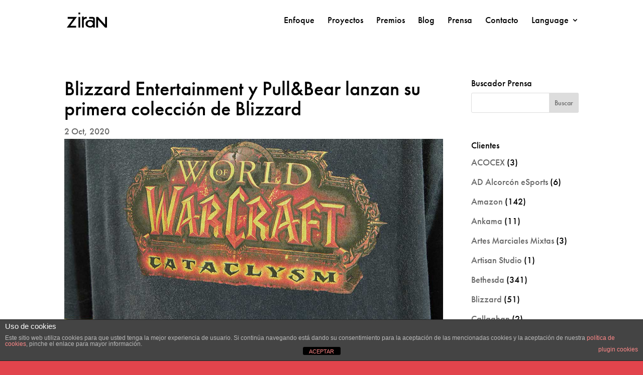

--- FILE ---
content_type: text/css
request_url: https://www.ziran.es/wp-content/uploads/hummingbird-assets/c526e76a6fc647f86f6157d3c62834e4.css
body_size: 434
content:
/**handles:divi-style**/
body{font-family:futura-pt,sans-serif;font-weight:500;font-style:normal}.destacat h2{font-family:source-serif-pro,serif;font-weight:900;font-style:normal}.et_pb_scroll_top.et-pb-icon{background:#e2444c;-webkit-border-top-left-radius:0px;-webkit-border-bottom-left-radius:0px;-moz-border-radius-topleft:0px;-moz-border-radius-bottomleft:0px;border-top-left-radius:0;border-bottom-left-radius:0}.single .et_pb_post{margin-bottom:0}#et-top-navigation{font-weight:500}#top-menu li.current-menu-item>a{text-decoration:underline}#main-header{box-shadow:0 1px 0 rgba(0,0,0,.1);-moz-box-shadow:0 1px 0 rgba(0,0,0,.1);-webkit-box-shadow:none}li.menu-item-language a{color:#e2444c}.contact-media{margin-bottom:10px}.contact-media:before{position:relative;margin-right:4px;font-family:ETmodules}.contact-address:before{content:"\e009"}.contact-phone:before{content:"\e090"}.contact-email:before{content:"\e010"}#slide_home .et_pb_slide_description{padding-top:45vh;float:left}#slide_home .et_pb_slide_content,#slide_home .et_pb_slide_title{background-color:rgba(255,255,255,.69);padding:.5rem 0;-webkit-box-shadow:1rem 0 0 rgba(255,255,255,.69),-1rem 0 0 rgba(255,255,255,.69);box-shadow:1rem 0 0 rgba(255,255,255,.69),-1rem 0 0 rgba(255,255,255,.69);-webkit-box-decoration-break:clone;-moz-box-decoration-break:clone;box-decoration-break:clone}.testimonios h5,.testimonios h6{color:#1e71a4!important;text-transform:none}.testimonios h5{margin-top:10px;padding-bottom:5px}.testimonios .et-pb-controllers{position:unset}.testimonios .et-pb-controllers a{width:34px}.et_pb_team_member_image img{width:100%}.et_portfolio_image{padding-top:150%}.et_portfolio_image img{position:absolute;height:100%;top:0;left:0;right:0;bottom:0;object-fit:cover}.et_pb_fullwidth_portfolio .et_pb_portfolio_image:hover .et_overlay,.et_pb_fullwidth_portfolio .et_pb_portfolio_image:hover .meta,.et_pb_gallery_image:hover .et_overlay,.et_pb_has_overlay:not(.et_pb_image):hover .et_overlay,.et_pb_image.et_pb_has_overlay .et_pb_image_wrap:hover .et_overlay,.et_portfolio_image:hover .et_overlay,.et_shop_image:hover .et_overlay{border:2px solid #e2444c}.et_pb_widget_area_left{padding-right:0;border-right:none}@media only screen and (max-width:479px){.logos_clients .et_pb_row .et_pb_column.et_pb_column_1_6{margin:0 6px 30px;width:29.666%!important}}@media only screen and (min-width:767px){.testimonios .et-pb-controllers{position:unset}}